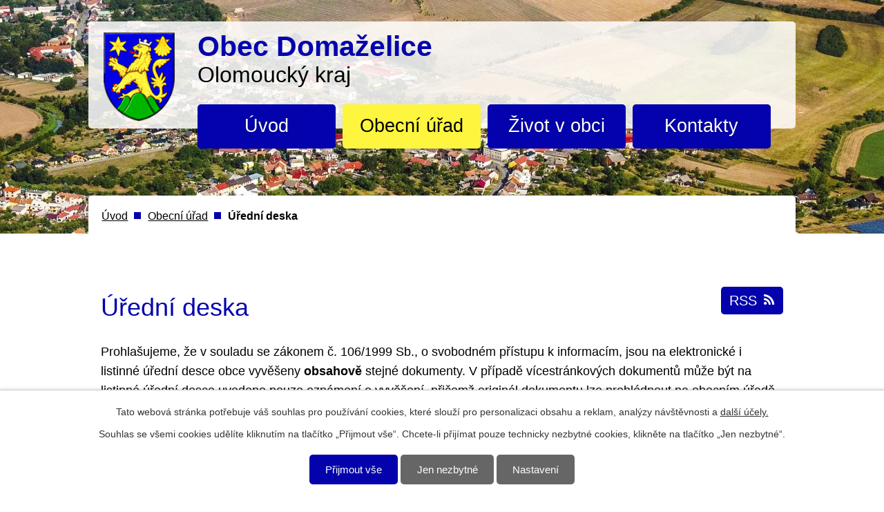

--- FILE ---
content_type: text/html; charset=utf-8
request_url: https://www.domazelice.cz/uredni-deska
body_size: 7773
content:
<!DOCTYPE html>
<html lang="cs" data-lang-system="cs">
	<head>



		<!--[if IE]><meta http-equiv="X-UA-Compatible" content="IE=EDGE"><![endif]-->
			<meta name="viewport" content="width=device-width, initial-scale=1, user-scalable=yes">
			<meta http-equiv="content-type" content="text/html; charset=utf-8" />
			<meta name="robots" content="index,follow" />
			<meta name="author" content="Antee s.r.o." />
			<meta name="description" content="Domaželice jsou obec ležící v okrese Přerov. Katastrální území má rozlohu 427 ha." />
			<meta name="keywords" content="obec Domaželice" />
			<meta name="viewport" content="width=device-width, initial-scale=1, user-scalable=yes" />
<title>Úřední deska | domazelice.cz</title>

		<link rel="stylesheet" type="text/css" href="https://cdn.antee.cz/jqueryui/1.8.20/css/smoothness/jquery-ui-1.8.20.custom.css?v=2" integrity="sha384-969tZdZyQm28oZBJc3HnOkX55bRgehf7P93uV7yHLjvpg/EMn7cdRjNDiJ3kYzs4" crossorigin="anonymous" />
		<link rel="stylesheet" type="text/css" href="/style.php?nid=R1FBRw==&amp;ver=1768399196" />
		<link rel="stylesheet" type="text/css" href="/css/libs.css?ver=1768399900" />
		<link rel="stylesheet" type="text/css" href="https://cdn.antee.cz/genericons/genericons/genericons.css?v=2" integrity="sha384-DVVni0eBddR2RAn0f3ykZjyh97AUIRF+05QPwYfLtPTLQu3B+ocaZm/JigaX0VKc" crossorigin="anonymous" />

		<script src="/js/jquery/jquery-3.0.0.min.js" ></script>
		<script src="/js/jquery/jquery-migrate-3.1.0.min.js" ></script>
		<script src="/js/jquery/jquery-ui.min.js" ></script>
		<script src="/js/jquery/jquery.ui.touch-punch.min.js" ></script>
		<script src="/js/libs.min.js?ver=1768399900" ></script>
		<script src="/js/ipo.min.js?ver=1768399889" ></script>
			<script src="/js/locales/cs.js?ver=1768399196" ></script>

			<script src='https://www.google.com/recaptcha/api.js?hl=cs&render=explicit' ></script>

		<link href="/uredni-deska?action=atom" type="application/atom+xml" rel="alternate" title="Úřední deska">
		<link href="/aktuality?action=atom" type="application/atom+xml" rel="alternate" title="Aktuality">
		<link href="/deni-v-okoli?action=atom" type="application/atom+xml" rel="alternate" title="Dění v okolí">
<link rel="“preconnect”" href="%E2%80%9Chttps://fonts.gstatic.com/%E2%80%9D" crossorigin>
<link href="%E2%80%9Chttps://fonts.googleapis.com/css?family=Libre+Franklin:300,400,700&amp;display=fallback&amp;subset=latin-ext%E2%80%9D" rel="“stylesheet”">
<link href="/image.php?nid=1224&amp;oid=7368466" rel="icon" type="image/png">
<link rel="shortcut icon" href="/image.php?nid=1224&amp;oid=7368466">
<script>
ipo.api.live("body", function(el){
//přesun patičky
$(el).find("#ipocopyright").insertAfter("#ipocontainer");
//přidání třídy action-button
$(el).find(".backlink").addClass("action-button");
});
</script>




<link rel="preload" href="/image.php?nid=1224&amp;oid=7368465" as="image">

	</head>

	<body id="page3139530" class="subpage3139530 subpage118765"
			
			data-nid="1224"
			data-lid="CZ"
			data-oid="3139530"
			data-layout-pagewidth="1024"
			
			data-slideshow-timer="3"
			
						
				
				data-layout="responsive" data-viewport_width_responsive="1024"
			>



							<div id="snippet-cookiesConfirmation-euCookiesSnp">			<div id="cookieChoiceInfo" class="cookie-choices-info template_1">
					<p>Tato webová stránka potřebuje váš souhlas pro používání cookies, které slouží pro personalizaci obsahu a reklam, analýzy návštěvnosti a 
						<a class="cookie-button more" href="https://navody.antee.cz/cookies" target="_blank">další účely.</a>
					</p>
					<p>
						Souhlas se všemi cookies udělíte kliknutím na tlačítko „Přijmout vše“. Chcete-li přijímat pouze technicky nezbytné cookies, klikněte na tlačítko „Jen nezbytné“.
					</p>
				<div class="buttons">
					<a class="cookie-button action-button ajax" id="cookieChoiceButton" rel=”nofollow” href="/uredni-deska?do=cookiesConfirmation-acceptAll">Přijmout vše</a>
					<a class="cookie-button cookie-button--settings action-button ajax" rel=”nofollow” href="/uredni-deska?do=cookiesConfirmation-onlyNecessary">Jen nezbytné</a>
					<a class="cookie-button cookie-button--settings action-button ajax" rel=”nofollow” href="/uredni-deska?do=cookiesConfirmation-openSettings">Nastavení</a>
				</div>
			</div>
</div>				<div id="ipocontainer">

			<div class="menu-toggler">

				<span>Menu</span>
				<span class="genericon genericon-menu"></span>
			</div>

			<span id="back-to-top">

				<i class="fa fa-angle-up"></i>
			</span>

			<div id="ipoheader">

				<div class="row header-inner flex-container layout-container">
	<a title="Obec Domaželice" href="/" class="header-logo">
		<span class="znak"><img src="/image.php?nid=1224&amp;oid=7368465" alt="Znak obce"></span>
		<span class="nazev-obce"><span>Obec Domaželice</span> <span>Olomoucký kraj</span></span>
	</a>
</div>


<div class="subpage-background">
	
		 
		<div class="boxImage">
			<div style="background-image:url(/image.php?oid=7368468&amp;nid=1224);"></div>
		</div>
		 
		
	
</div>			</div>

			<div id="ipotopmenuwrapper">

				<div id="ipotopmenu">
<h4 class="hiddenMenu">Horní menu</h4>
<ul class="topmenulevel1"><li class="topmenuitem1 noborder" id="ipomenu7358449"><a href="/">Úvod</a></li><li class="topmenuitem1 active" id="ipomenu118765"><a href="/obecni-urad">Obecní úřad</a><ul class="topmenulevel2"><li class="topmenuitem2" id="ipomenu118769"><a href="/zakladni-informace">Základní informace</a></li><li class="topmenuitem2" id="ipomenu118770"><a href="/popis-uradu">Popis úřadu</a></li><li class="topmenuitem2" id="ipomenu8447696"><a href="/povinne-zverejnovane-informace">Povinně zveřejňované informace</a></li><li class="topmenuitem2" id="ipomenu6297089"><a href="/informace-o-zpracovani-osobnich-udaju">GDPR</a></li><li class="topmenuitem2" id="ipomenu118778"><a href="/poskytovani-informaci-prijem-podani">Poskytování informací, příjem podání</a></li><li class="topmenuitem2" id="ipomenu118782"><a href="/vyhlasky-zakony">Vyhlášky, zákony</a></li><li class="topmenuitem2" id="ipomenu118783"><a href="/rozpocet">Rozpočet</a></li><li class="topmenuitem2" id="ipomenu118784"><a href="/elektronicka-podatelna">Elektronická podatelna</a></li><li class="topmenuitem2" id="ipomenu4192405"><a href="/czech-point">Czech point</a></li><li class="topmenuitem2" id="ipomenu7371421"><a href="https://cro.justice.cz/" target="_blank">Registr oznámení</a></li><li class="topmenuitem2" id="ipomenu4153796"><a href="/verejne-zakazky">Veřejné zakázky</a></li><li class="topmenuitem2 active" id="ipomenu3139530"><a href="/uredni-deska">Úřední deska</a></li></ul></li><li class="topmenuitem1" id="ipomenu7358451"><a href="/zivot-v-obci">Život v obci</a><ul class="topmenulevel2"><li class="topmenuitem2" id="ipomenu3139858"><a href="/aktuality">Aktuality</a></li><li class="topmenuitem2" id="ipomenu118807"><a href="/fotogalerie">Fotogalerie</a></li><li class="topmenuitem2" id="ipomenu7397286"><a href="/obsazenost-kulturniho-domu">Rezervace Kulturního domu a Výletiště Orlák, ceny pronájmu</a></li><li class="topmenuitem2" id="ipomenu4312438"><a href="/svoz-odpadu">Svoz odpadů a provozní doba sběrného dvora Domaželice</a></li><li class="topmenuitem2" id="ipomenu10256942"><a href="/krizove-rizeni">Krizové řízení</a></li><li class="topmenuitem2" id="ipomenu2637443"><a href="/zs-a-ms-domazelice">ZŠ a MŠ Domaželice</a></li><li class="topmenuitem2" id="ipomenu118808"><a href="/spolky-a-kluby">Spolky a kluby</a><ul class="topmenulevel3"><li class="topmenuitem3" id="ipomenu118853"><a href="/sdh">SDH</a></li><li class="topmenuitem3" id="ipomenu118863"><a href="/tj-sokol">TJ Sokol</a></li><li class="topmenuitem3" id="ipomenu118858"><a href="/myslivecka-spolecnost">Myslivecká společnost</a></li><li class="topmenuitem3" id="ipomenu118864"><a href="/klub-zen">Klub žen</a></li><li class="topmenuitem3" id="ipomenu10374418"><a href="/mazoretky-tazumi-domazelice-zs">Mažoretky TaZuMi Domaželice, z.s.</a></li></ul></li><li class="topmenuitem2" id="ipomenu118803"><a href="/historie">Historie</a><ul class="topmenulevel3"><li class="topmenuitem3" id="ipomenu118805"><a href="/vyznamni-obyvatele">Významní obyvatelé</a></li><li class="topmenuitem3" id="ipomenu8000504"><a href="/jiri-louda-autor-znaku-obce-domazelice">Jiří Louda - autor znaku obce Domaželice</a></li></ul></li><li class="topmenuitem2" id="ipomenu118804"><a href="/dotace">Dotace</a></li><li class="topmenuitem2" id="ipomenu4196899"><a href="/udalosti-obce">Události obce</a></li><li class="topmenuitem2" id="ipomenu118806"><a href="/mikroregion-mostenka">Mikroregion Moštěnka</a></li><li class="topmenuitem2" id="ipomenu2637371"><a href="/obecni-knihovna">Obecní knihovna</a></li><li class="topmenuitem2" id="ipomenu118810"><a href="/sluzby-a-firmy">Služby a firmy</a></li><li class="topmenuitem2" id="ipomenu4894543"><a href="/studie-cov">Studie ČOV</a></li><li class="topmenuitem2" id="ipomenu6409053"><a href="/studie-okal">Studie OKAL</a></li><li class="topmenuitem2" id="ipomenu7475494"><a href="/poplatky">Poplatky</a></li><li class="topmenuitem2" id="ipomenu7542484"><a href="/uzemni-plan">Územní plán</a></li><li class="topmenuitem2" id="ipomenu8670055"><a href="/program-rozvoje-obce-domazelice">Program rozvoje obce Domaželice</a></li><li class="topmenuitem2" id="ipomenu11702791"><a href="/formulare">Formuláře</a></li></ul></li><li class="topmenuitem1" id="ipomenu7358453"><a href="/kontakty">Kontakty</a></li></ul>
					<div class="cleartop"></div>
				</div>
			</div>
			<div id="ipomain">
				
				<div id="ipomainframe">
					<div id="ipopage">
<div id="iponavigation">
	<h5 class="hiddenMenu">Drobečková navigace</h5>
	<p>
			<a href="/">Úvod</a> <span class="separator">&gt;</span>
			<a href="/obecni-urad">Obecní úřad</a> <span class="separator">&gt;</span>
			<span class="currentPage">Úřední deska</span>
	</p>

</div>
						<div class="ipopagetext">
							<div class="noticeBoard view-default content with-subscribe">
								
								<h1>Úřední deska</h1>

<div id="snippet--flash"></div>
								
																	
<div class="subscribe-toolbar">
	<a href="/uredni-deska?action=atom" class="action-button tooltip" data-tooltip-content="#tooltip-content"><i class="fa fa-rss"></i> RSS</a>
	<div class="tooltip-wrapper">

		<span id="tooltip-content">Více informací naleznete <a href=/uredni-deska?action=rssGuide>zde</a>.</span>
	</div>
</div>
<hr class="cleaner">
	<div class="paragraph">
		<p>Prohlašujeme, že v souladu se zákonem č. 106/1999 Sb., o svobodném přístupu k informacím, jsou na elektronické i listinné úřední desce obce vyvěšeny <strong>obsahově</strong> stejné dokumenty. V případě vícestránkových dokumentů může být na listinné úřední desce uvedeno pouze oznámení o vyvěšení, přičemž originál dokumentu lze prohlédnout na obecním úřadě.</p>
<p>Listinná úřední deska je umístěna na návsi <strong>před obchodem Coop Jednota DOMAŽELICE </strong>a je přístupná 24h denně.</p>			</div>

					<div class="tags table-row auto type-tags">
<form action="/uredni-deska?do=multiTagsRenderer-multiChoiceTags-submit" method="post" id="frm-multiTagsRenderer-multiChoiceTags">
			<a class="box-by-content" href="/uredni-deska" title="Ukázat vše">Kategorie:</a>
<span><input type="checkbox" name="tags[]" id="frm-multiTagsRenderer-multiChoiceTagsiChoiceTags-tags-0" value="2013"><label for="frm-multiTagsRenderer-multiChoiceTagsiChoiceTags-tags-0">2013</label><br></span><span><input type="checkbox" name="tags[]" id="frm-multiTagsRenderer-multiChoiceTagsiChoiceTags-tags-1" value="2014"><label for="frm-multiTagsRenderer-multiChoiceTagsiChoiceTags-tags-1">2014</label><br></span><span><input type="checkbox" name="tags[]" id="frm-multiTagsRenderer-multiChoiceTagsiChoiceTags-tags-2" value="2015"><label for="frm-multiTagsRenderer-multiChoiceTagsiChoiceTags-tags-2">2015</label><br></span><span><input type="checkbox" name="tags[]" id="frm-multiTagsRenderer-multiChoiceTagsiChoiceTags-tags-3" value="2016"><label for="frm-multiTagsRenderer-multiChoiceTagsiChoiceTags-tags-3">2016</label><br></span><span><input type="checkbox" name="tags[]" id="frm-multiTagsRenderer-multiChoiceTagsiChoiceTags-tags-4" value="2017"><label for="frm-multiTagsRenderer-multiChoiceTagsiChoiceTags-tags-4">2017</label><br></span><span><input type="checkbox" name="tags[]" id="frm-multiTagsRenderer-multiChoiceTagsiChoiceTags-tags-5" value="2018"><label for="frm-multiTagsRenderer-multiChoiceTagsiChoiceTags-tags-5">2018</label><br></span><span><input type="checkbox" name="tags[]" id="frm-multiTagsRenderer-multiChoiceTagsiChoiceTags-tags-6" value="2019"><label for="frm-multiTagsRenderer-multiChoiceTagsiChoiceTags-tags-6">2019</label><br></span><span><input type="checkbox" name="tags[]" id="frm-multiTagsRenderer-multiChoiceTagsiChoiceTags-tags-7" value="2020"><label for="frm-multiTagsRenderer-multiChoiceTagsiChoiceTags-tags-7">2020</label><br></span><span><input type="checkbox" name="tags[]" id="frm-multiTagsRenderer-multiChoiceTagsiChoiceTags-tags-8" value="2021"><label for="frm-multiTagsRenderer-multiChoiceTagsiChoiceTags-tags-8">2021</label><br></span><span><input type="checkbox" name="tags[]" id="frm-multiTagsRenderer-multiChoiceTagsiChoiceTags-tags-9" value="2022"><label for="frm-multiTagsRenderer-multiChoiceTagsiChoiceTags-tags-9">2022</label><br></span><span><input type="checkbox" name="tags[]" id="frm-multiTagsRenderer-multiChoiceTagsiChoiceTags-tags-10" value="2023"><label for="frm-multiTagsRenderer-multiChoiceTagsiChoiceTags-tags-10">2023</label><br></span><span><input type="checkbox" name="tags[]" id="frm-multiTagsRenderer-multiChoiceTagsiChoiceTags-tags-11" value="2024"><label for="frm-multiTagsRenderer-multiChoiceTagsiChoiceTags-tags-11">2024</label><br></span><span><input type="checkbox" name="tags[]" id="frm-multiTagsRenderer-multiChoiceTagsiChoiceTags-tags-12" value="2025"><label for="frm-multiTagsRenderer-multiChoiceTagsiChoiceTags-tags-12">2025</label><br></span><span><input type="checkbox" name="tags[]" id="frm-multiTagsRenderer-multiChoiceTagsiChoiceTags-tags-13" value="2026"><label for="frm-multiTagsRenderer-multiChoiceTagsiChoiceTags-tags-13">2026</label><br></span> <input type="submit" class="action-button" name="filter" id="frmmultiChoiceTags-filter" value="Filtrovat"> </form>
	</div>
	<script >
	$(document).ready(function() {
		$('.tags-selection select[multiple]').select2({
			placeholder: 'Vyberte štítky',
		  	width: '300px'
		});
		$('#frmmultiSelectTags-tags').change(function() {
			$('#frm-multiTagsRenderer-multiSelectTags input[type="submit"]').click();
		});
		$('#frm-multiTagsRenderer-multiChoiceTags input[type="checkbox"]').change(function() {
			$('#frm-multiTagsRenderer-multiChoiceTags input[type="submit"]').click();
		});
	})
</script>
		<hr class="cleaner">
<div id="snippet--overview">	<div id="snippet-noticeOverview-noticesGrid-grid">			<div id="snippet-noticeOverview-noticesGrid-grid-grid">

<form action="/uredni-deska?do=noticeOverview-noticesGrid-grid-form-submit" method="post" id="frm-noticeOverview-noticesGrid-grid-form" class="datagrid">
<table class="datagrid">
	<thead>
		<tr class="header">
			<th><a href="/uredni-deska?noticeOverview-noticesGrid-grid-by=name&amp;do=noticeOverview-noticesGrid-grid-order" class="datagrid-ajax">N&aacute;zev</a><span class="positioner"><a class="datagrid-ajax" href="/uredni-deska?noticeOverview-noticesGrid-grid-by=name&amp;noticeOverview-noticesGrid-grid-dir=a&amp;do=noticeOverview-noticesGrid-grid-order"><span class="up"></span></a><a class="datagrid-ajax" href="/uredni-deska?noticeOverview-noticesGrid-grid-by=name&amp;noticeOverview-noticesGrid-grid-dir=d&amp;do=noticeOverview-noticesGrid-grid-order"><span class="down"></span></a></span></th>
		
			<th class="active"><a href="/uredni-deska?noticeOverview-noticesGrid-grid-by=added&amp;do=noticeOverview-noticesGrid-grid-order" class="datagrid-ajax">Vyv&#283;&scaron;eno</a><span class="positioner"><a class="datagrid-ajax" href="/uredni-deska?noticeOverview-noticesGrid-grid-by=added&amp;noticeOverview-noticesGrid-grid-dir=a&amp;do=noticeOverview-noticesGrid-grid-order"><span class="up"></span></a><a class="datagrid-ajax active" href="/uredni-deska?noticeOverview-noticesGrid-grid-by=added&amp;noticeOverview-noticesGrid-grid-dir=d&amp;do=noticeOverview-noticesGrid-grid-order"><span class="down"></span></a></span></th>
		
			<th><a href="/uredni-deska?noticeOverview-noticesGrid-grid-by=archived&amp;do=noticeOverview-noticesGrid-grid-order" class="datagrid-ajax">Sejmuto</a><span class="positioner"><a class="datagrid-ajax" href="/uredni-deska?noticeOverview-noticesGrid-grid-by=archived&amp;noticeOverview-noticesGrid-grid-dir=a&amp;do=noticeOverview-noticesGrid-grid-order"><span class="up"></span></a><a class="datagrid-ajax" href="/uredni-deska?noticeOverview-noticesGrid-grid-by=archived&amp;noticeOverview-noticesGrid-grid-dir=d&amp;do=noticeOverview-noticesGrid-grid-order"><span class="down"></span></a></span></th>
		
			<th><p>Stav</p></th>
		</tr>
	
		<tr class="filters">
			<td><input type="text" size="5" name="filters[name]" id="frm-datagrid-noticeOverview-noticesGrid-grid-form-filters-name" value="" class="text"></td>
		
			<td><input type="text" size="5" name="filters[added]" id="frm-datagrid-noticeOverview-noticesGrid-grid-form-filters-added" value="" class="text"></td>
		
			<td><input type="text" size="5" name="filters[archived]" id="frm-datagrid-noticeOverview-noticesGrid-grid-form-filters-archived" value="" class="text"></td>
		
			<td><select name="filters[isArchived]" id="frm-datagrid-noticeOverview-noticesGrid-grid-form-filters-isArchived" class="select"><option value="N" selected>Aktu&aacute;ln&iacute;</option><option value="A">Archiv</option><option value="B">V&scaron;e</option></select>
			<input type="submit" name="filterSubmit" id="frm-datagrid-noticeOverview-noticesGrid-grid-form-filterSubmit" value="Filtrovat" class="button" title="Filtrovat">
		</td>
		</tr>
	</thead>

	<tfoot>
		<tr class="footer">
			<td colspan="4"> <span class="paginator"><span class="paginator-first inactive" title="First"></span><span class="paginator-prev inactive" title="P&#345;edchoz&iacute;"></span><span class="paginator-controls"><label for="frm-datagrid-noticeOverview-noticesGrid-grid-form-page">Str&aacute;nka</label> <input type="text" size="1" name="page" id="frm-datagrid-noticeOverview-noticesGrid-grid-form-page" value="1"> z 2</span><a class="datagrid-ajax" href="/uredni-deska?noticeOverview-noticesGrid-grid-goto=2&amp;do=noticeOverview-noticesGrid-grid-page" title="N&aacute;sleduj&iacute;c&iacute;"><span class="paginator-next"></span></a><a class="datagrid-ajax" href="/uredni-deska?noticeOverview-noticesGrid-grid-goto=2&amp;do=noticeOverview-noticesGrid-grid-page" title="Last"><span class="paginator-last"></span></a><input type="submit" name="pageSubmit" id="frm-datagrid-noticeOverview-noticesGrid-grid-form-pageSubmit" value="Zm&#283;nit str&aacute;nku" title="Zm&#283;nit str&aacute;nku"></span> <span class="grid-info">Z&aacute;znamy 1 - 10 z 20 | Zobrazit: <select name="items" id="frm-datagrid-noticeOverview-noticesGrid-grid-form-items"><option value="10" selected>10</option><option value="20">20</option><option value="50">50</option></select><input type="submit" name="itemsSubmit" id="frm-datagrid-noticeOverview-noticesGrid-grid-form-itemsSubmit" value="Zm&#283;nit" title="Zm&#283;nit"></span></td>
		</tr>
	</tfoot>

	<tbody>
		<tr>
			<td><a href="/uredni-deska?action=detail&amp;id=677">Ve&#345;ejn&aacute; vyhl&aacute;&scaron;ka - Stanoven&iacute; m&iacute;stn&iacute; &uacute;pravy provozu na pozemn&iacute;ch komunikac&iacute;ch <span class="tooltip fa fa-files-o" title="2 p&#345;&iacute;lohy"></span></a></td>
		
			<td><a href="/uredni-deska?action=detail&amp;id=677">15. 1. 2026</a></td>
		
			<td><a href="/uredni-deska?action=detail&amp;id=677">8. 2. 2026</a></td>
		
			<td><a href="/uredni-deska?action=detail&amp;id=677">Aktu&aacute;ln&iacute;</a></td>
		</tr>
	
		<tr class="even">
			<td><a href="/uredni-deska?action=detail&amp;id=676">Rozpo&#269;tov&eacute; opat&#345;en&iacute; &#269;. 15/2025 <span class="tooltip fa fa-file-o" title="1 p&#345;&iacute;loha"></span></a></td>
		
			<td><a href="/uredni-deska?action=detail&amp;id=676">19. 12. 2025</a></td>
		
			<td><a href="/uredni-deska?action=detail&amp;id=676">5. 1. 2027</a></td>
		
			<td><a href="/uredni-deska?action=detail&amp;id=676">Aktu&aacute;ln&iacute;</a></td>
		</tr>
	
		<tr>
			<td><a href="/uredni-deska?action=detail&amp;id=673">Ve&#345;ejnopr&aacute;vn&iacute; smlouva o poskytnut&iacute; dotace pro Mysliveck&yacute; spolek Mari&aacute;nov na rok 2026 <span class="tooltip fa fa-file-o" title="1 p&#345;&iacute;loha"></span></a></td>
		
			<td><a href="/uredni-deska?action=detail&amp;id=673">17. 12. 2025</a></td>
		
			<td><a href="/uredni-deska?action=detail&amp;id=673">31. 1. 2028</a></td>
		
			<td><a href="/uredni-deska?action=detail&amp;id=673">Aktu&aacute;ln&iacute;</a></td>
		</tr>
	
		<tr class="even">
			<td><a href="/uredni-deska?action=detail&amp;id=674">Ve&#345;ejnopr&aacute;vn&iacute; smlouva o poskytnut&iacute; dotace pro TJ Sokol Doma&#382;elice na rok 2026 <span class="tooltip fa fa-file-o" title="1 p&#345;&iacute;loha"></span></a></td>
		
			<td><a href="/uredni-deska?action=detail&amp;id=674">17. 12. 2025</a></td>
		
			<td><a href="/uredni-deska?action=detail&amp;id=674">31. 1. 2028</a></td>
		
			<td><a href="/uredni-deska?action=detail&amp;id=674">Aktu&aacute;ln&iacute;</a></td>
		</tr>
	
		<tr>
			<td><a href="/uredni-deska?action=detail&amp;id=675">Ve&#345;ejnopr&aacute;vn&iacute; smlouva o poskytnut&iacute; dotace pro &#344;kf Doma&#382;elice na rok 2026 <span class="tooltip fa fa-file-o" title="1 p&#345;&iacute;loha"></span></a></td>
		
			<td><a href="/uredni-deska?action=detail&amp;id=675">17. 12. 2025</a></td>
		
			<td><a href="/uredni-deska?action=detail&amp;id=675">31. 1. 2028</a></td>
		
			<td><a href="/uredni-deska?action=detail&amp;id=675">Aktu&aacute;ln&iacute;</a></td>
		</tr>
	
		<tr class="even">
			<td><a href="/uredni-deska?action=detail&amp;id=671">Ve&#345;ejn&aacute; vyhl&aacute;&scaron;ka - Ozn&aacute;men&iacute; o vyd&aacute;n&iacute; Zm&#283;ny &#269;. 7 Z&aacute;sad &uacute;zemn&iacute;ho rozvoje Olomouck&eacute;ho kraje <span class="tooltip fa fa-file-o" title="1 p&#345;&iacute;loha"></span></a></td>
		
			<td><a href="/uredni-deska?action=detail&amp;id=671">16. 12. 2025</a></td>
		
			<td><a href="/uredni-deska?action=detail&amp;id=671">31. 1. 2026</a></td>
		
			<td><a href="/uredni-deska?action=detail&amp;id=671">Aktu&aacute;ln&iacute;</a></td>
		</tr>
	
		<tr>
			<td><a href="/uredni-deska?action=detail&amp;id=667">Obecn&#283; z&aacute;vazn&aacute; vyhl&aacute;&scaron;ka obce Doma&#382;elice o m&iacute;stn&iacute;m poplatku za obecn&iacute; syst&eacute;m odpadov&eacute;ho hospod&aacute;&#345;stv&iacute; <span class="tooltip fa fa-files-o" title="2 p&#345;&iacute;lohy"></span></a></td>
		
			<td><a href="/uredni-deska?action=detail&amp;id=667">8. 12. 2025</a></td>
		
			<td><a href="/uredni-deska?action=detail&amp;id=667">30. 6. 2026</a></td>
		
			<td><a href="/uredni-deska?action=detail&amp;id=667">Aktu&aacute;ln&iacute;</a></td>
		</tr>
	
		<tr class="even">
			<td><a href="/uredni-deska?action=detail&amp;id=668">Rozpo&#269;et obce Doma&#382;elice na rok 2026 <span class="tooltip fa fa-file-o" title="1 p&#345;&iacute;loha"></span></a></td>
		
			<td><a href="/uredni-deska?action=detail&amp;id=668">8. 12. 2025</a></td>
		
			<td><a href="/uredni-deska?action=detail&amp;id=668">1. 1. 2027</a></td>
		
			<td><a href="/uredni-deska?action=detail&amp;id=668">Aktu&aacute;ln&iacute;</a></td>
		</tr>
	
		<tr>
			<td><a href="/uredni-deska?action=detail&amp;id=644">Ve&#345;ejnopr&aacute;vn&iacute; smlouva o poskytnut&iacute; dotace &#344;kf Doma&#382;elice <span class="tooltip fa fa-file-o" title="1 p&#345;&iacute;loha"></span></a></td>
		
			<td><a href="/uredni-deska?action=detail&amp;id=644">7. 7. 2025</a></td>
		
			<td><a href="/uredni-deska?action=detail&amp;id=644">12. 7. 2028</a></td>
		
			<td><a href="/uredni-deska?action=detail&amp;id=644">Aktu&aacute;ln&iacute;</a></td>
		</tr>
	
		<tr class="even">
			<td><a href="/uredni-deska?action=detail&amp;id=642">Z&aacute;v&#283;re&#269;n&yacute; &uacute;&#269;et obce Doma&#382;elice za rok 2024 <span class="tooltip fa fa-files-o" title="10 p&#345;&iacute;loh"></span></a></td>
		
			<td><a href="/uredni-deska?action=detail&amp;id=642">16. 6. 2025</a></td>
		
			<td><a href="/uredni-deska?action=detail&amp;id=642">5. 7. 2026</a></td>
		
			<td><a href="/uredni-deska?action=detail&amp;id=642">Aktu&aacute;ln&iacute;</a></td>
		</tr>
	</tbody>
</table>
</form>

</div>		<hr class="cleaner">
	</div><div class="last-updated">Naposledy změněno: 15. 1. 2026 7:39</div>
</div>
	<div class="paragraph">
					</div>
															</div>
						</div>
					</div>


					

					

					<div class="hrclear"></div>
					<div id="ipocopyright">
<div class="copyright">
	<div class="copyright__loga">
	<div class="row copyright__inner flex-container">
		<div class="copy-info flex-container">
			<div class="copy-kontakt">
				<h3>Kontakty</h3>
				<p>
					Domaželice 123,<br>
					751 15 Domaželice
				</p>
				<p>
					<strong>Tel.: </strong><a href="tel:+420581711754">+420 581 711 754</a>
				</p>
				<p>
					<strong>E-mail: </strong><a href="mailto:obec@domazelice.cz">obec@domazelice.cz</a>
				</p>
			</div>
			<div class="copy-hodiny">
				<h3>Úřední hodiny</h3>
				<p>
					<strong>pondělí: </strong>8:00 - 12:00<br>
					<span>13:00 - 17:00</span>
				</p>
				<p>
					<strong>středa: </strong>8:00 - 12:00<br>
					<span>13:00 - 17:00</span>
				</p>
			</div>
		</div>
		<div class="copy-mapa">
			<a title="Zobrazit obec na mapě" href="https://goo.gl/maps/fKr7wGG1M5KS55n46" target="_blank" rel="noopener noreferrer">
				<span class="action-button">zobrazit na mapě</span>
			</a>
		</div>
	</div>
	<div class="loga__container">
		<div class="row loga flex-container layout-container">
			<a title="Hasiči" href="https://sdhdomazelice.webnode.cz/" target="_blank" rel="noopener noreferrer"><img src="/image.php?nid=1224&amp;oid=7368471" alt="Hasiči"></a>
			<a title="Policie" href="https://www.policie.cz/clanek/uzemni-odbor-prerov.aspx" target="_blank" rel="noopener noreferrer"><img src="/image.php?nid=1224&amp;oid=7368478" alt="Policie"></a>
			<a title="Mikroregion Moštěnka" href="https://www.mostenka.cz/" target="_blank" rel="noopener noreferrer"><img src="/image.php?nid=1224&amp;oid=7368475" alt="Mikroregion Moštěnka"></a>
			<a title="MAS Moštěnka" href="http://mas-mostenka.cz/" target="_blank" rel="noopener noreferrer"><img src="/image.php?nid=1224&amp;oid=7386403" alt="MAS Moštěnka"></a>
			<a title="Síť pomoci Moštěnka" href="https://sitpomoci.cz/" target="_blank" rel="noopener noreferrer"><img src="/image.php?nid=1224&amp;oid=7368463" alt="Síť pomoci Moštěnka"></a>
			<a title="Kraj pod Hostýnem ožívá" href="http://www.hostynsko.cz/" target="_blank" rel="noopener noreferrer"><img src="/image.php?nid=1224&amp;oid=7368470" alt="Kraj pod Hostýnem ožívá"></a>
			<a title="Olomoucký kraj" href="https://www.olkraj.cz/index.php" target="_blank" rel="noopener noreferrer"><img src="/image.php?nid=1224&amp;oid=7368472" alt="Olomoucký kraj"></a>
		</div>
	</div>
</div>
<div class="row antee">
	<div class="layout-container">
		© 2026 Domaželice, <a href="mailto:obec@domazelice.cz">Kontaktovat webmastera</a>, <span id="links"><a href="/mapa-stranek">Mapa stránek</a>, <a href="/prohlaseni-o-pristupnosti">Prohlášení o přístupnosti</a></span><br>ANTEE s.r.o. - <a href="https://www.antee.cz" rel="nofollow">Tvorba webových stránek</a>, Redakční systém IPO
	</div>
</div>
</div>
					</div>
					<div id="ipostatistics">
<script >
	var _paq = _paq || [];
	_paq.push(['disableCookies']);
	_paq.push(['trackPageView']);
	_paq.push(['enableLinkTracking']);
	(function() {
		var u="https://matomo.antee.cz/";
		_paq.push(['setTrackerUrl', u+'piwik.php']);
		_paq.push(['setSiteId', 3113]);
		var d=document, g=d.createElement('script'), s=d.getElementsByTagName('script')[0];
		g.defer=true; g.async=true; g.src=u+'piwik.js'; s.parentNode.insertBefore(g,s);
	})();
</script>
<script >
	$(document).ready(function() {
		$('a[href^="mailto"]').on("click", function(){
			_paq.push(['setCustomVariable', 1, 'Click mailto','Email='+this.href.replace(/^mailto:/i,'') + ' /Page = ' +  location.href,'page']);
			_paq.push(['trackGoal', null]);
			_paq.push(['trackPageView']);
		});

		$('a[href^="tel"]').on("click", function(){
			_paq.push(['setCustomVariable', 1, 'Click telefon','Telefon='+this.href.replace(/^tel:/i,'') + ' /Page = ' +  location.href,'page']);
			_paq.push(['trackPageView']);
		});
	});
</script>
					</div>

					<div id="ipofooter">
						
					</div>
				</div>
			</div>
		</div>
	</body>
</html>
